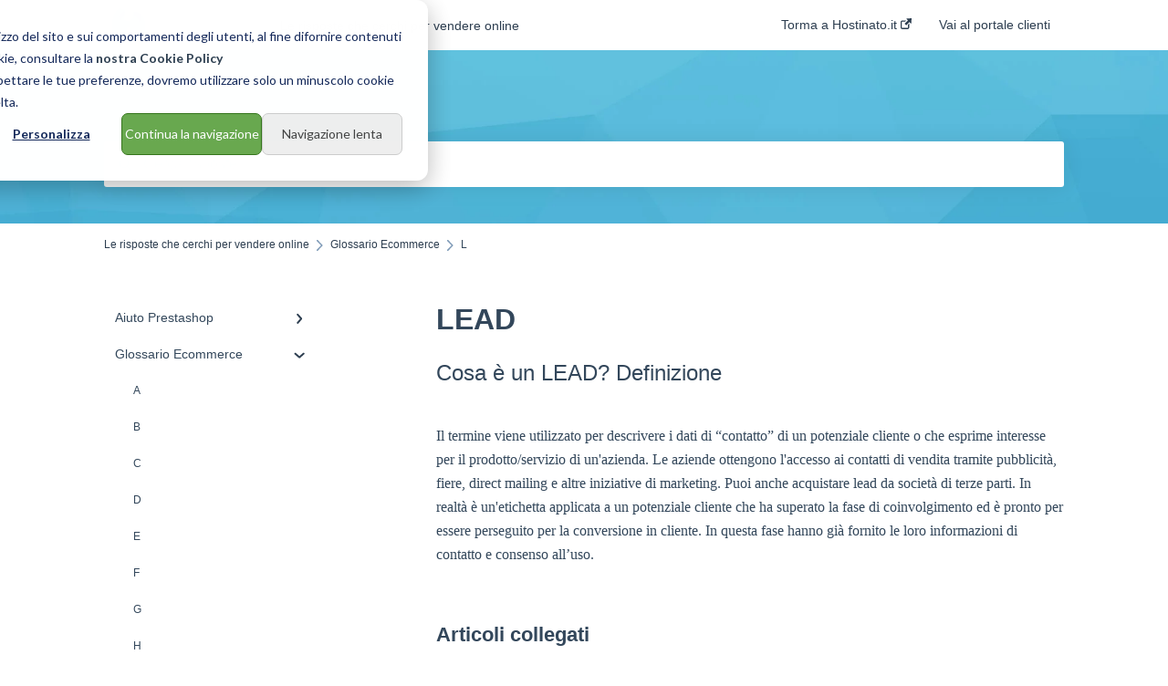

--- FILE ---
content_type: text/html; charset=UTF-8
request_url: https://help.hostinato.it/it/lead
body_size: 8061
content:
<!doctype html><html lang="it"><head>
    
    <meta charset="utf-8">
    
    <title>
      LEAD
    </title>
    
    <meta name="description" content="Cosa è un LEAD? Definizione">
    <meta name="viewport" content="width=device-width, initial-scale=1">

    <script src="/hs/hsstatic/jquery-libs/static-1.4/jquery/jquery-1.11.2.js"></script>
<script>hsjQuery = window['jQuery'];</script>
    <meta property="og:description" content="Cosa è un LEAD? Definizione">
    <meta property="og:title" content="LEAD">
    <meta name="twitter:description" content="Cosa è un LEAD? Definizione">
    <meta name="twitter:title" content="LEAD">

    

    
    <link rel="stylesheet" href="/hs/hsstatic/ContentIcons/static-1.198/fontawesome/5.0.10/css/fontawesome-all.min.css">
<style>
a.cta_button{-moz-box-sizing:content-box !important;-webkit-box-sizing:content-box !important;box-sizing:content-box !important;vertical-align:middle}.hs-breadcrumb-menu{list-style-type:none;margin:0px 0px 0px 0px;padding:0px 0px 0px 0px}.hs-breadcrumb-menu-item{float:left;padding:10px 0px 10px 10px}.hs-breadcrumb-menu-divider:before{content:'›';padding-left:10px}.hs-featured-image-link{border:0}.hs-featured-image{float:right;margin:0 0 20px 20px;max-width:50%}@media (max-width: 568px){.hs-featured-image{float:none;margin:0;width:100%;max-width:100%}}.hs-screen-reader-text{clip:rect(1px, 1px, 1px, 1px);height:1px;overflow:hidden;position:absolute !important;width:1px}
</style>

    

    
<!--  Added by GoogleAnalytics4 integration -->
<script>
var _hsp = window._hsp = window._hsp || [];
window.dataLayer = window.dataLayer || [];
function gtag(){dataLayer.push(arguments);}

var useGoogleConsentModeV2 = true;
var waitForUpdateMillis = 1000;


if (!window._hsGoogleConsentRunOnce) {
  window._hsGoogleConsentRunOnce = true;

  gtag('consent', 'default', {
    'ad_storage': 'denied',
    'analytics_storage': 'denied',
    'ad_user_data': 'denied',
    'ad_personalization': 'denied',
    'wait_for_update': waitForUpdateMillis
  });

  if (useGoogleConsentModeV2) {
    _hsp.push(['useGoogleConsentModeV2'])
  } else {
    _hsp.push(['addPrivacyConsentListener', function(consent){
      var hasAnalyticsConsent = consent && (consent.allowed || (consent.categories && consent.categories.analytics));
      var hasAdsConsent = consent && (consent.allowed || (consent.categories && consent.categories.advertisement));

      gtag('consent', 'update', {
        'ad_storage': hasAdsConsent ? 'granted' : 'denied',
        'analytics_storage': hasAnalyticsConsent ? 'granted' : 'denied',
        'ad_user_data': hasAdsConsent ? 'granted' : 'denied',
        'ad_personalization': hasAdsConsent ? 'granted' : 'denied'
      });
    }]);
  }
}

gtag('js', new Date());
gtag('set', 'developer_id.dZTQ1Zm', true);
gtag('config', 'G-N9BX37WD8P');
</script>
<script async src="https://www.googletagmanager.com/gtag/js?id=G-N9BX37WD8P"></script>

<!-- /Added by GoogleAnalytics4 integration -->

<!--  Added by GoogleTagManager integration -->
<script>
var _hsp = window._hsp = window._hsp || [];
window.dataLayer = window.dataLayer || [];
function gtag(){dataLayer.push(arguments);}

var useGoogleConsentModeV2 = true;
var waitForUpdateMillis = 1000;



var hsLoadGtm = function loadGtm() {
    if(window._hsGtmLoadOnce) {
      return;
    }

    if (useGoogleConsentModeV2) {

      gtag('set','developer_id.dZTQ1Zm',true);

      gtag('consent', 'default', {
      'ad_storage': 'denied',
      'analytics_storage': 'denied',
      'ad_user_data': 'denied',
      'ad_personalization': 'denied',
      'wait_for_update': waitForUpdateMillis
      });

      _hsp.push(['useGoogleConsentModeV2'])
    }

    (function(w,d,s,l,i){w[l]=w[l]||[];w[l].push({'gtm.start':
    new Date().getTime(),event:'gtm.js'});var f=d.getElementsByTagName(s)[0],
    j=d.createElement(s),dl=l!='dataLayer'?'&l='+l:'';j.async=true;j.src=
    'https://www.googletagmanager.com/gtm.js?id='+i+dl;f.parentNode.insertBefore(j,f);
    })(window,document,'script','dataLayer','GTM-W47MC5');

    window._hsGtmLoadOnce = true;
};

_hsp.push(['addPrivacyConsentListener', function(consent){
  if(consent.allowed || (consent.categories && consent.categories.analytics)){
    hsLoadGtm();
  }
}]);

</script>

<!-- /Added by GoogleTagManager integration -->

    <link rel="canonical" href="https://help.hostinato.it/it/lead">


<meta property="og:url" content="https://help.hostinato.it/it/lead">
<meta http-equiv="content-language" content="it">



    
      <link rel="shortcut icon" href="https://help.hostinato.it/hubfs/favicon%20hostinato.ico">
    
    <link href="//7052064.fs1.hubspotusercontent-na1.net/hubfs/7052064/hub_generated/template_assets/DEFAULT_ASSET/1767118688459/template_main.css" rel="stylesheet">
    <link href="//7052064.fs1.hubspotusercontent-na1.net/hubfs/7052064/hub_generated/template_assets/DEFAULT_ASSET/1767118684047/template__support-form.min.css" rel="stylesheet">
    <script type="text/javascript" src="//7052064.fs1.hubspotusercontent-na1.net/hubfs/7052064/hub_generated/template_assets/DEFAULT_ASSET/1767118686460/template_kbdom.min.js"></script>
    <style type="text/css" data-preview-theme="true">
      .kb-article, .kb-search__suggestions__article-content, .kb-search-results__description {
        font-family: georgia, palatino;
      }
      h1, h2, h3, h3 a, h4, h4 a, h5, h6, .kb__text-link, .kb__text-link-small, .kb-header, .kb-sticky-footer,
      .kb-search__suggestions__article-title, .kb-search-results__title,
      #hs_form_target_kb_support_form input.hs-button, #hs_form_target_kb_support_form label, input, select, textarea, #hs_form_target_kb_support_form .hs-field-desc, #hs_form_target_kb_support_form .hs-richtext p {
        font-family: helvetica;
      }
      a,
      .kb-search__suggestions__breadcrumb,
      .kb-header__nav .kbui-dropdown__link {
        color: #2d3e50;
      }
      .kb-header,
      .kb-header a,
      .kb-header button.kb-button--link {
        color: #2d3e50;
      }
      .kb-header svg * {
        fill: #2d3e50;
      }
      .kb-search-section {
        background-color: #ffffff;
      }
      .kb-search-section__title {
        color: #efefef;
      }
      .kb-search-section-with-image {
        background-image: url(https://help.hostinato.it/hubfs/Hostinato_V4/Sitoweb/img/bg-image-1.jpg);
        background-size: cover;
        color: #ffffff;
        position: relative;
      }
      .kb-search-section-with-gradient {
        background-color: ;
        background-image: linear-gradient(180deg, #ffffff 0%, transparent 97%);
      }
      .kb-mobile-search-section {
        background-color: #ffffff;
      }
      .kb-search__suggestions a:hover,
      .kb-search__suggestions a:focus,
      .kb-category-menu li.active > a,
      .kb-category-menu li > a:hover {
        background-color: rgba(45, 62, 80, .1);
      }
      .kb-theme--cards .kb-category-menu li.active > a,
      .kb-theme--cards .kb-category-menu li > a:hover {
        background-color: transparent;
      }
      .kb-breadcrumbs > ol > li > span,
      .kb-breadcrumbs > ol > li > a > span,
      .kb-breadcrumbs > .kb-breadcrumbs__mobile-back a {
        font-family: helvetica;
      }
      .kb-breadcrumbs__arrow--left * {
        fill: #2d3e50
      }
      .kb-sidebar .kb-category-menu a,
      .kb-mobile-menu .kb-mobile-menu__current-page,
      .kb-mobile-menu ul > li > a {
        font-family: helvetica;
      }
      .kb-header__logo img {
        max-height: 40px;
      }
      .kb-footer__logo img {
        max-height: 55px;
      }
      /* SVG SUPPORT */
      .kb-header__logo img[src$=".svg"] {
        height: 40px;
      }
      .kb-footer__logo img[src$=".svg"] {
        height: 55px;
      }
      /* MOBILE STYLES */
      .kb-mobile-menu,
      .kb-mobile-search__bar {
        background-color: #ffffff;
      }
      .kb-mobile-menu a,
      .kb-mobile-menu__current-page,
      .kb-mobile-search__input,
      .kb-search--open .kb-mobile-search__input {
        color: #111111
      }
      .kb-mobile-search__input::-webkit-input-placeholder {
        color: #111111
      }
      .kb-mobile-search__input::-moz-placeholder {
        color: #111111
      }
      .kb-mobile-search__input:-ms-input-placeholder {
        color: #111111
      }
      .kb-mobile-search__input:-moz-placeholder {
        color: #111111
      }
      .kb-mobile-search__mag * {
        fill: #111111
      }
      .kb-mobile-menu__arrow *,
      .kb-mobile-search__close * {
        stroke: #111111
      }
      @media (max-width: 767px) {
        .kb-header__nav {
          background-color: #ffffff
        }
        .kb-header,
        .kb-header a {
          color: #111111;
        }
        .kb-header svg * {
          fill: #111111;
        }
        .kb-theme--content.kb-page--index .kb-header__nav-toggle svg *,
        .kb-theme--content.kb-page--index .kb-header__nav-close svg *,
        .kb-theme--tiles.kb-page--index .kb-header__nav-toggle svg *,
        .kb-theme--tiles.kb-page--index .kb-header__nav-close svg *,
        .kb-theme--minimal .kb-header__nav-toggle svg *,
        .kb-theme--minimal .kb-header__nav-close svg *,
        .kb-theme--cards .kb-header__nav-toggle svg *,
        .kb-theme--cards .kb-header__nav-close svg *,
        .kb-theme--default .kb-header__nav-toggle svg *,
        .kb-theme--default .kb-header__nav-close svg * {
          fill: #2d3e50;
        }
      }
    </style>
  <meta name="generator" content="HubSpot"></head>
  <body class="kb-theme--cards ">
<!--  Added by GoogleTagManager integration -->
<noscript><iframe src="https://www.googletagmanager.com/ns.html?id=GTM-W47MC5" height="0" width="0" style="display:none;visibility:hidden"></iframe></noscript>

<!-- /Added by GoogleTagManager integration -->

    <header>
      
      
  

  

  

  <div class="kb-header" data-preview-id="kb-header">
    <div class="kb-header-inner" id="kb-header">
      <div class="kb-header__logo">
        
          <a href="https://www.hostinato.it">
            <img src="https://help.hostinato.it/hs-fs/hubfs/Hostinato_V4/Sitoweb/img/common/logo-hostinato-171x41-grey.png?height=120&amp;name=logo-hostinato-171x41-grey.png" alt="logo dell'azienda">
          </a>
        
      </div>
      <a class="kb-header__title" href="/it">
        Le risposte che cerchi per vendere online
      </a>
      <nav id="kb-header__nav" class="kb-header__nav" role="navigation">
        <ul>
          
          
            
<li class="kb-header__company-website-link">
  <a href="//www.hostinato.it" target="_blank" rel="noopener">
    Torma a Hostinato.it
    <svg width="12" height="12" xmlns="http://www.w3.org/2000/svg">
      <path d="M8.11 10.223V7.0472l1.308-1.3077v4.4835c0 .9323-.7628 1.6952-1.6953 1.6952H1.6952C.7628 11.9182 0 11.1553 0 10.223V4.1955C0 3.2628.7628 2.5 1.6952 2.5h4.4833L4.8707 3.8082H1.6952c-.2099 0-.3872.1771-.3872.3873v6.0275c0 .2098.1773.387.3872.387h6.0275c.21 0 .3873-.1772.3873-.387zM5.9428.4417L12.0137 0l-.442 6.0708L9.6368 4.136 6.0925 7.68 4.3333 5.9207l3.544-3.5442L5.9428.4417z" fill="#2d3e50" />
    </svg>
  </a>
</li>

          
          
          
            
  <li class="kb-header__customer-portal-link"><a href="https://help.hostinato.it/assistenza-server">Vai al portale clienti</a></li>

          
          
        </ul>
      </nav>
      
      <div class="kb-header__nav-controls-container">
        <button id="kb-header__close-target" class="kb-header__nav-close" role="button" aria-label="Close main navigation menu" aria-controls="kb-header__nav kb-header__langs-nav">
          <span class="kb-icon close" aria-hidden="true">
            <svg width="16" height="17" xmlns="http://www.w3.org/2000/svg">
              <g fill="#2D3E50" fill-rule="nonzero">
                <path d="M15.07107 1.42893c.59587.59588.88893 1.23239.0505 2.07081L2.99975 15.62158c-.83842.83842-1.48089.5394-2.0708-.05051C.33305 14.97519.04 14.33868.87841 13.50026L13.00026 1.37842c.83842-.83842 1.48089-.5394 2.0708.05051z" />
                <path d="M15.07107 15.57107c-.59588.59587-1.23239.88893-2.07081.0505L.87842 3.49975C.04 2.66132.33902 2.01885.92893 1.42894 1.52481.83305 2.16132.54 2.99974 1.37841l12.12184 12.12184c.83842.83842.5394 1.48089-.05051 2.0708z" />
              </g>
            </svg>
          </span>
        </button>
        
        <button id="kb-header__main-nav-target" class="kb-header__nav-toggle" role="button" aria-label="Open main navigation menu" aria-controls="kb-header__nav">
          <span class="kb-icon menu">
            <svg width="25" height="17" xmlns="http://www.w3.org/2000/svg">
              <g fill="#2D3E50" fill-rule="nonzero">
                <path d="M24.56897 2.295c0 .85-.2931 1.513-1.72414 1.513H2.15517C.72414 3.808.43103 3.1365.43103 2.295c0-.85.2931-1.513 1.72414-1.513h20.68966c1.43103 0 1.72414.6715 1.72414 1.513zM24.56897 8.8315c0 .85-.2931 1.513-1.72414 1.513H2.15517c-1.43103 0-1.72414-.6715-1.72414-1.513 0-.85.2931-1.513 1.72414-1.513h20.68966c1.43103 0 1.72414.6715 1.72414 1.513zM24.56897 15.3595c0 .85-.2931 1.513-1.72414 1.513H2.15517c-1.43103 0-1.72414-.6715-1.72414-1.513 0-.85.2931-1.513 1.72414-1.513h20.68966c1.43103 0 1.72414.6715 1.72414 1.513z" />
              </g>
            </svg>
          </span>
        </button>
    </div>
    </div>
  </div>
  <!-- Mobile Menu -->
  <div class="kb-mobile-search-section">
    <div class="kb-mobile-header">
      <div class="kb-mobile-menu">
        <div class="kb-mobile-menu__current-page">
          
            
              
                
              
                
              
            
          
            
              
                
              
                
              
                
              
                
              
                
              
                
              
                
              
                
              
                
              
                
              
                
                L
                
              
                
              
                
              
                
              
                
              
                
              
                
              
                
              
                
              
                
              
                
              
            
          
          <svg class="kb-mobile-menu__arrow" width="12" height="7" xmlns="http://www.w3.org/2000/svg">
            <path d="M10.6817 1.6816l-4.5364 4-4.5364-3.9315" stroke="#00A38D" stroke-width="2" fill="none" fill-rule="evenodd" stroke-linecap="round" stroke-linejoin="round" />
          </svg>
        </div>
        <ul>
          
          <li>
            
            
            <a href="/it/aiuto-prestashop">
              Aiuto Prestashop
            </a>
            <ul>
              
              
              
              <li>
                <a href="/it/aiuto-prestashop#hosting-e-domini">
                  Hosting e Domini
                </a>
              </li>
              
              
              
              <li>
                <a href="/it/aiuto-prestashop#area-amministrativa">
                  Area Amministrativa
                </a>
              </li>
              
            </ul>
          </li>
          
          <li class="active open">
            
            
            <a href="/it/glossario-ecommerce">
              Glossario Ecommerce
            </a>
            <ul>
              
              
              
              <li>
                <a href="/it/glossario-ecommerce#a">
                  A
                </a>
              </li>
              
              
              
              <li>
                <a href="/it/glossario-ecommerce#b">
                  B
                </a>
              </li>
              
              
              
              <li>
                <a href="/it/glossario-ecommerce#c">
                  C
                </a>
              </li>
              
              
              
              <li>
                <a href="/it/glossario-ecommerce#d">
                  D
                </a>
              </li>
              
              
              
              <li>
                <a href="/it/glossario-ecommerce#e">
                  E
                </a>
              </li>
              
              
              
              <li>
                <a href="/it/glossario-ecommerce#f">
                  F
                </a>
              </li>
              
              
              
              <li>
                <a href="/it/glossario-ecommerce#g">
                  G
                </a>
              </li>
              
              
              
              <li>
                <a href="/it/glossario-ecommerce#h">
                  H
                </a>
              </li>
              
              
              
              <li>
                <a href="/it/glossario-ecommerce#i">
                  I
                </a>
              </li>
              
              
              
              <li>
                <a href="/it/glossario-ecommerce#k">
                  K
                </a>
              </li>
              
              
              
              <li class="active">
                <a href="/it/glossario-ecommerce#l">
                  L
                </a>
              </li>
              
              
              
              <li>
                <a href="/it/glossario-ecommerce#m">
                  M
                </a>
              </li>
              
              
              
              <li>
                <a href="/it/glossario-ecommerce#o">
                  O
                </a>
              </li>
              
              
              
              <li>
                <a href="/it/glossario-ecommerce#p">
                  P
                </a>
              </li>
              
              
              
              <li>
                <a href="/it/glossario-ecommerce#r">
                  R
                </a>
              </li>
              
              
              
              <li>
                <a href="/it/glossario-ecommerce#s">
                  S
                </a>
              </li>
              
              
              
              <li>
                <a href="/it/glossario-ecommerce#t">
                  T
                </a>
              </li>
              
              
              
              <li>
                <a href="/it/glossario-ecommerce#u">
                  U
                </a>
              </li>
              
              
              
              <li>
                <a href="/it/glossario-ecommerce#w">
                  W
                </a>
              </li>
              
              
              
              <li>
                <a href="/it/glossario-ecommerce#x">
                  X
                </a>
              </li>
              
              
              
              <li>
                <a href="/it/glossario-ecommerce#j">
                  J
                </a>
              </li>
              
            </ul>
          </li>
          
        </ul>
      </div>
      <div class="kb-mobile-search kb-search" kb-language-tag="it" kb-group-id="20866955469">
        <div class="kb-mobile-search__placeholder"></div>
        <div class="kb-mobile-search__box">
          <div class="kb-mobile-search__bar">
            <svg class="kb-mobile-search__mag" width="15" height="15" xmlns="http://www.w3.org/2000/svg">
              <path d="M14.02 12.672l-3.64-3.64a5.687 5.687 0 0 0 1.06-3.312A5.726 5.726 0 0 0 5.72 0 5.726 5.726 0 0 0 0 5.72a5.726 5.726 0 0 0 5.72 5.72 5.687 5.687 0 0 0 3.311-1.06l3.641 3.64a.95.95 0 0 0 1.348 0 .953.953 0 0 0 0-1.348zm-8.3-3.139a3.813 3.813 0 1 1 0-7.626 3.813 3.813 0 0 1 0 7.626z" fill="#4A4A4A" fill-rule="evenodd" />
            </svg>
            <form action="/it/kb-search-results">
              <input type="text" class="kb-mobile-search__input kb-search__input" name="term" autocomplete="off" placeholder="Cerca risposte">
              <input type="hidden" name="ref" value="37595793041">
            </form>
            <svg class="kb-mobile-search__close" width="14" height="14" xmlns="http://www.w3.org/2000/svg">
              <g stroke="#4A4A4A" stroke-width="2" fill="none" fill-rule="evenodd" stroke-linecap="round" stroke-linejoin="round">
                <path d="M1 12.314L12.314 1M12.314 12.314L1 1" />
              </g>
            </svg>
          </div>
          <ul class="kb-search__suggestions"></ul>
        </div>
      </div>
    </div>
  </div>

  <script>
    kbDom.whenReady(function() {
          // Mobile Nav Menu
          var mobileToggle = function() {
            var navMenuOpen = document.getElementById('kb-header__main-nav-target');
            var langNavOpen = document.getElementById('kb-header__langs-nav-target');
            var navClose = document.getElementById('kb-header__close-target');

            navMenuOpen.addEventListener('click',function() {
              document.body.classList.toggle('kb-header__main-nav-open');
            });

            if (langNavOpen) {
            langNavOpen.addEventListener('click',function() {
              document.body.classList.toggle('kb-header__lang-nav-open');
            });
            }

            navClose.addEventListener('click',function() {
              document.body.classList.remove('kb-header__main-nav-open');
              document.body.classList.remove('kb-header__lang-nav-open');
            });

          };
          window.addEventListener('click', mobileToggle);
          mobileToggle();

      kbDom.initDropdown(document.querySelector('[data-kbui-dropdown-contents="lang-switcher"]'))

      // Mobile Cat Menu
      document.querySelector('.kb-mobile-menu__current-page').addEventListener('click',function() {
        document.querySelector('.kb-mobile-header').classList.toggle('menu-open');
      });
      document.querySelector('.kb-mobile-search__mag').addEventListener('click',function() {
        document.querySelector('.kb-mobile-header').classList.toggle('search-open');
        if (document.querySelector('.kb-mobile-header').classList.contains('search-open')) {
          document.querySelector('.kb-mobile-search__input').focus();
        }
      });
      document.querySelector('.kb-mobile-search__close').addEventListener('click',function() {
        document.querySelector('.kb-mobile-header').classList.remove('search-open');
      });
    });
  </script>
      
<div class="kb-search-section kb-search-section--narrow kb-search-section-with-image  ">
  <div class="kb-search-section__content content-container">
    <div class="kb-search" kb-language-tag="it" kb-group-id="20866955469">
      <div class="kb-search__placeholder"></div>
      <div class="kb-search__box">
        <div class="kb-search__bar">
          <svg class="kb-search__mag" width="15" height="15" xmlns="http://www.w3.org/2000/svg">
            <path d="M14.02 12.672l-3.64-3.64a5.687 5.687 0 0 0 1.06-3.312A5.726 5.726 0 0 0 5.72 0 5.726 5.726 0 0 0 0 5.72a5.726 5.726 0 0 0 5.72 5.72 5.687 5.687 0 0 0 3.311-1.06l3.641 3.64a.95.95 0 0 0 1.348 0 .953.953 0 0 0 0-1.348zm-8.3-3.139a3.813 3.813 0 1 1 0-7.626 3.813 3.813 0 0 1 0 7.626z" fill="#4A4A4A" fill-rule="evenodd" />
          </svg>
          <form action="/it/kb-search-results">
            <input type="text" class="kb-search__input" name="term" autocomplete="off" placeholder="Cerca risposte" required>
          </form>
          <svg class="kb-search__close" width="14" height="14" xmlns="http://www.w3.org/2000/svg">
            <g stroke="#4A4A4A" stroke-width="2" fill="none" fill-rule="evenodd" stroke-linecap="round" stroke-linejoin="round">
              <path d="M1 12.314L12.314 1M12.314 12.314L1 1" />
            </g>
          </svg>
        </div>
        <ul class="kb-search__suggestions"></ul>
      </div>
    </div>
  </div>
</div>
      
    </header>
    <main data-preview-id="kb-article-main">
      
<div class="content-container-outer">
  <div class="content-container">
    
<div class="kb-breadcrumbs">
  <div class="kb-breadcrumbs__mobile-back">
    <svg class="kb-breadcrumbs__arrow kb-breadcrumbs__arrow--left" width="7" height="12" xmlns="http://www.w3.org/2000/svg">
      <path d="M.055 5.7194c.018-.045.0518-.0835.0795-.125.0166-.0255.0322-.052.0489-.0775.007-.011.0116-.024.0216-.034L5.2426.2328c.2877-.3.7662-.3115 1.0685-.026a.7468.7468 0 0 1 .0262 1.0605L1.7954 6l4.5419 4.733a.7462.7462 0 0 1-.0262 1.0601.7563.7563 0 0 1-.5214.207.7568.7568 0 0 1-.547-.2325L.205 6.5174c-.01-.0105-.0146-.023-.0216-.0345-.0167-.025-.0323-.0515-.0489-.077-.0277-.0415-.0615-.08-.0796-.125-.0186-.0455-.0222-.0935-.0312-.141C.0147 6.0934 0 6.0474 0 5.9999c0-.047.0146-.093.0237-.1395.009-.0475.0126-.096.0312-.141" fill="#7C98B6" fill-rule="evenodd" />
    </svg>
    <a href="/it">Torna alla home page</a>
  </div>
  <ol itemscope itemtype="http://schema.org/BreadcrumbList">
    <li itemprop="itemListElement" itemscope itemtype="http://schema.org/ListItem">
      <a itemprop="item" href="/it">
        <span itemprop="name">Le risposte che cerchi per vendere online</span>
      </a>
      <meta itemprop="position" content="1">
    </li>
    
      
        
      
        
          <svg class="kb-breadcrumbs__arrow kb-breadcrumbs__arrow--right" width="7" height="12" xmlns="http://www.w3.org/2000/svg">
            <path d="M6.4905 5.7194c-.018-.045-.0518-.0835-.0795-.125-.0167-.0255-.0323-.052-.049-.0775-.007-.011-.0115-.024-.0216-.034L1.3028.2328c-.2876-.3-.7662-.3115-1.0684-.026a.7468.7468 0 0 0-.0262 1.0605L4.75 6l-4.542 4.733a.7462.7462 0 0 0 .0263 1.0601.7563.7563 0 0 0 .5213.207.7568.7568 0 0 0 .5471-.2325l5.0376-5.2501c.0101-.0105.0146-.023.0217-.0345.0166-.025.0322-.0515.0489-.077.0277-.0415.0614-.08.0795-.125.0187-.0455.0222-.0935.0313-.141.009-.0465.0237-.0925.0237-.14 0-.047-.0147-.093-.0237-.1395-.009-.0475-.0126-.096-.0313-.141" fill="#7C98B6" fill-rule="evenodd" />
          </svg>
          <li itemprop="itemListElement" itemscope itemtype="http://schema.org/ListItem">
            
              
              
              <a itemprop="item" href="/it/glossario-ecommerce">
                  <span itemprop="name">Glossario Ecommerce</span>
              </a>
            
            <meta itemprop="position" content="2">
          </li>
          
            
              
            
              
            
              
            
              
            
              
            
              
            
              
            
              
            
              
            
              
            
              
                <svg class="kb-breadcrumbs__arrow kb-breadcrumbs__arrow--right" width="7" height="12" xmlns="http://www.w3.org/2000/svg">
                  <path d="M6.4905 5.7194c-.018-.045-.0518-.0835-.0795-.125-.0167-.0255-.0323-.052-.049-.0775-.007-.011-.0115-.024-.0216-.034L1.3028.2328c-.2876-.3-.7662-.3115-1.0684-.026a.7468.7468 0 0 0-.0262 1.0605L4.75 6l-4.542 4.733a.7462.7462 0 0 0 .0263 1.0601.7563.7563 0 0 0 .5213.207.7568.7568 0 0 0 .5471-.2325l5.0376-5.2501c.0101-.0105.0146-.023.0217-.0345.0166-.025.0322-.0515.0489-.077.0277-.0415.0614-.08.0795-.125.0187-.0455.0222-.0935.0313-.141.009-.0465.0237-.0925.0237-.14 0-.047-.0147-.093-.0237-.1395-.009-.0475-.0126-.096-.0313-.141" fill="#7C98B6" fill-rule="evenodd" />
                </svg>
                <li itemprop="itemListElement" itemscope itemtype="http://schema.org/ListItem">
                  <span itemprop="name">L</span>
                  <meta itemprop="position" content="3">
                </li>
              
            
              
            
              
            
              
            
              
            
              
            
              
            
              
            
              
            
              
            
              
            
          
        
      
    
  </ol>
</div>
    <div class="main-body">
      <div class="kb-sidebar">
        
<div class="kb-category-menu">
  <ul>
    
    <li>
        
        
      <a href="/it/aiuto-prestashop">
        <div class="kb-category-menu-option" data-id="28495300666">
          <span class="kb-category-menu-option__color-bar" style="background-color: #2d3e50;"></span>
          Aiuto Prestashop
        </div>
        
        <div>
          <svg width="12" height="7" xmlns="http://www.w3.org/2000/svg">
            <path d="M10.6817 1.6816l-4.5364 4-4.5364-3.9315" stroke="#2d3e50" stroke-width="2" fill="none" fill-rule="evenodd" stroke-linecap="round" stroke-linejoin="round" />
          </svg>
        </div>
        
      </a>
      <ul>
        
        <li data-id="35133074883">
          
          
          <a href="/it/aiuto-prestashop#hosting-e-domini">
            <span class="kb-category-menu-option__color-bar" style="background-color: #2d3e50;"></span>
            Hosting e Domini
          </a>
        </li>
        
        <li data-id="35132687697">
          
          
          <a href="/it/aiuto-prestashop#area-amministrativa">
            <span class="kb-category-menu-option__color-bar" style="background-color: #2d3e50;"></span>
            Area Amministrativa
          </a>
        </li>
        
      </ul>
    </li>
    
    <li class="open">
        
        
      <a href="/it/glossario-ecommerce">
        <div class="kb-category-menu-option" data-id="35133074905">
          <span class="kb-category-menu-option__color-bar" style="background-color: #2d3e50;"></span>
          Glossario Ecommerce
        </div>
        
        <div>
          <svg width="12" height="7" xmlns="http://www.w3.org/2000/svg">
            <path d="M10.6817 1.6816l-4.5364 4-4.5364-3.9315" stroke="#2d3e50" stroke-width="2" fill="none" fill-rule="evenodd" stroke-linecap="round" stroke-linejoin="round" />
          </svg>
        </div>
        
      </a>
      <ul>
        
        <li data-id="35133074910">
          
          
          <a href="/it/glossario-ecommerce#a">
            <span class="kb-category-menu-option__color-bar" style="background-color: #2d3e50;"></span>
            A
          </a>
        </li>
        
        <li data-id="35133074913">
          
          
          <a href="/it/glossario-ecommerce#b">
            <span class="kb-category-menu-option__color-bar" style="background-color: #2d3e50;"></span>
            B
          </a>
        </li>
        
        <li data-id="35386951517">
          
          
          <a href="/it/glossario-ecommerce#c">
            <span class="kb-category-menu-option__color-bar" style="background-color: #2d3e50;"></span>
            C
          </a>
        </li>
        
        <li data-id="35386951519">
          
          
          <a href="/it/glossario-ecommerce#d">
            <span class="kb-category-menu-option__color-bar" style="background-color: #2d3e50;"></span>
            D
          </a>
        </li>
        
        <li data-id="35386951521">
          
          
          <a href="/it/glossario-ecommerce#e">
            <span class="kb-category-menu-option__color-bar" style="background-color: #2d3e50;"></span>
            E
          </a>
        </li>
        
        <li data-id="35386951523">
          
          
          <a href="/it/glossario-ecommerce#f">
            <span class="kb-category-menu-option__color-bar" style="background-color: #2d3e50;"></span>
            F
          </a>
        </li>
        
        <li data-id="35386951525">
          
          
          <a href="/it/glossario-ecommerce#g">
            <span class="kb-category-menu-option__color-bar" style="background-color: #2d3e50;"></span>
            G
          </a>
        </li>
        
        <li data-id="35386951527">
          
          
          <a href="/it/glossario-ecommerce#h">
            <span class="kb-category-menu-option__color-bar" style="background-color: #2d3e50;"></span>
            H
          </a>
        </li>
        
        <li data-id="35386951529">
          
          
          <a href="/it/glossario-ecommerce#i">
            <span class="kb-category-menu-option__color-bar" style="background-color: #2d3e50;"></span>
            I
          </a>
        </li>
        
        <li data-id="37595678103">
          
          
          <a href="/it/glossario-ecommerce#k">
            <span class="kb-category-menu-option__color-bar" style="background-color: #2d3e50;"></span>
            K
          </a>
        </li>
        
        <li class="active" data-id="37595655069">
          
          
          <a href="/it/glossario-ecommerce#l">
            <span class="kb-category-menu-option__color-bar" style="background-color: #2d3e50;"></span>
            L
          </a>
        </li>
        
        <li data-id="37595678118">
          
          
          <a href="/it/glossario-ecommerce#m">
            <span class="kb-category-menu-option__color-bar" style="background-color: #2d3e50;"></span>
            M
          </a>
        </li>
        
        <li data-id="37595678122">
          
          
          <a href="/it/glossario-ecommerce#o">
            <span class="kb-category-menu-option__color-bar" style="background-color: #2d3e50;"></span>
            O
          </a>
        </li>
        
        <li data-id="37595655084">
          
          
          <a href="/it/glossario-ecommerce#p">
            <span class="kb-category-menu-option__color-bar" style="background-color: #2d3e50;"></span>
            P
          </a>
        </li>
        
        <li data-id="37595655095">
          
          
          <a href="/it/glossario-ecommerce#r">
            <span class="kb-category-menu-option__color-bar" style="background-color: #2d3e50;"></span>
            R
          </a>
        </li>
        
        <li data-id="37595655101">
          
          
          <a href="/it/glossario-ecommerce#s">
            <span class="kb-category-menu-option__color-bar" style="background-color: #2d3e50;"></span>
            S
          </a>
        </li>
        
        <li data-id="37595655106">
          
          
          <a href="/it/glossario-ecommerce#t">
            <span class="kb-category-menu-option__color-bar" style="background-color: #2d3e50;"></span>
            T
          </a>
        </li>
        
        <li data-id="37595655110">
          
          
          <a href="/it/glossario-ecommerce#u">
            <span class="kb-category-menu-option__color-bar" style="background-color: #2d3e50;"></span>
            U
          </a>
        </li>
        
        <li data-id="37595655134">
          
          
          <a href="/it/glossario-ecommerce#w">
            <span class="kb-category-menu-option__color-bar" style="background-color: #2d3e50;"></span>
            W
          </a>
        </li>
        
        <li data-id="37595678160">
          
          
          <a href="/it/glossario-ecommerce#x">
            <span class="kb-category-menu-option__color-bar" style="background-color: #2d3e50;"></span>
            X
          </a>
        </li>
        
        <li data-id="119349305669">
          
          
          <a href="/it/glossario-ecommerce#j">
            <span class="kb-category-menu-option__color-bar" style="background-color: #2d3e50;"></span>
            J
          </a>
        </li>
        
      </ul>
    </li>
    
  </ul>
</div>

<script>
  kbDom.whenReady(function() {
    document.querySelectorAll('.kb-category-menu svg').forEach(function(el) {
      el.addEventListener('click', function(e) {
        e.preventDefault();
        var li = kbDom.closest('li', this);
        if (li) {
          li.classList.toggle('open');
        }
      });
    })
  })
</script>
      </div>
      <div class="kb-content">
        



<div class="kb-article tinymce-content">
  <h1><span id="hs_cos_wrapper_name" class="hs_cos_wrapper hs_cos_wrapper_meta_field hs_cos_wrapper_type_text" style="" data-hs-cos-general-type="meta_field" data-hs-cos-type="text">LEAD</span></h1>
  
    <h2>Cosa è un LEAD? Definizione</h2>
   <p>Il termine viene utilizzato per descrivere i dati di “contatto” di un potenziale cliente o che esprime interesse per il prodotto/servizio di un'azienda. Le aziende ottengono l'accesso ai contatti di vendita tramite pubblicità, fiere, direct mailing e altre iniziative di marketing. Puoi anche acquistare lead da società di terze parti. In realtà è un'etichetta applicata a un potenziale cliente che ha superato la fase di coinvolgimento ed è pronto per essere perseguito per la conversione in cliente. In questa fase hanno già fornito le loro informazioni di contatto e consenso all’uso.</p>
</div>

<script>
  kbDom.whenReady(function() {
    var smoothScroll = new smoothAnchorsScrolling();

    var articleSmoothScrolling = function() {
      function scrollToAnchor(state) {
        const anchorId = (state && state.anchorId) || null;
        if (!anchorId) {
          return;
        }
        var anchor = document.querySelector(
          '[id="' + anchorId.substring(1) + '"][data-hs-anchor="true"]'
        );
        smoothScroll.scrollTo(anchor);
      }

      document
        .querySelectorAll('a[href^="#"][rel*="noopener"]')
        .forEach(function(link) {
          // Adding the handler to the click event on each anchor link
          link.addEventListener('click', function(e) {
            e.preventDefault();
            var node = e.currentTarget;
            var targetAnchorId = decodeURI(node.hash);
            var state = { anchorId: targetAnchorId };

            scrollToAnchor(state);
            history.pushState(state, null, node.href);
          });
        });

      window.addEventListener('popstate', function(e) {
        if (e.state !== undefined) {
          scrollToAnchor(e.state);
        }
      });

      (function() {
        var targetAnchorId = decodeURI(window.location.hash);
        var initialState = {
          anchorId: targetAnchorId,
        };
        if (targetAnchorId) {
          setTimeout(function() {
            scrollToAnchor(initialState);
          }, 1);
        }
        history.pushState(initialState, null, '');
      })();
    };

    window.addEventListener('load', function(e) {
      articleSmoothScrolling();
    });
  });
</script>
        <div id="ka-feedback-form-container" portal-id="5120942" article-id="37595793041" knowledge-base-id="20866955469" article-language-tag="it" ungated-for-multi-language="true" enviro="prod" feedback-hubapi-domain="feedback.hubapi.com" js-feedback-domain="js.hubspotfeedback.com">
  <div id="ka-feedback-form"></div>
  <link rel="stylesheet" href="https://js.hubspotfeedback.com/feedbackknowledge.css">
  <script type="text/javascript" src="https://js.hubspotfeedback.com/feedbackknowledge.js"></script>
</div>
        

<div id="kb-related-articles-container" portal-id="5120942" knowledge-base-id="20866955469" article-id="37595793041" article-language="it" heading="Articoli collegati" enviro="prod" public-hubapi-domain="public.hubapi.com">
  
    <div id="kb-related-articles"></div>
    <link rel="stylesheet" href="https://js.hubspotfeedback.com/relatedarticles.css">
    <script type="text/javascript" src="https://js.hubspotfeedback.com/relatedarticles.js"></script>
  
</div>
      </div>
    </div>
  </div>
</div>

    </main>
    <footer>
      





 



  





  


<div class="kb-sticky-footer" data-preview-id="kb-footer">
  <div class="kb-footer">
    
      <div class="kb-footer__center-aligned-content">
        
          <div class="kb-footer__logo">
            
              <a href="//Hostinato">
                <img src="https://help.hostinato.it/hs-fs/hubfs/Hostinato-Template-2020/images/logo-hostinato-160x160.png?height=120&amp;name=logo-hostinato-160x160.png" alt="logo dell'azienda">
              </a>
            
          </div>
        
        
          <div class="kb-footer__title">help.hostinato.it Help Center</div>
        
        
          <div class="kb-footer__social">
            <ul>
              
              <li><a href="https://www.facebook.com/Hostinato" class="facebook" target="_blank" rel="noopener">
  
  <img src="https://static.hsstatic.net/TemplateAssets/static-1.329/img/hs_default_template_images/modules/Follow+Me+-+Email/facebook_square_color.png" alt="facebook_social_link_icon_alt_text">
</a></li>
              
              <li><a href="https://www.linkedin.com/company/hostinato-sas-di-vasirani-luca" class="linkedin" target="_blank" rel="noopener">
  
  <img src="https://static.hsstatic.net/TemplateAssets/static-1.329/img/hs_default_template_images/modules/Follow+Me+-+Email/linkedin_square_color.png" alt="linkedin_social_link_icon_alt_text">
</a></li>
              
            </ul>
          </div>
        
      </div>
    
    
      <div class="kb-footer__links-container">
        <ul class="kb-footer__links columns__two">
          
            
<li class="kb-footer__company-website-link">
  <a href="//www.hostinato.it" target="_blank" rel="noopener">
    Torma a Hostinato.it
    <svg width="12" height="12" xmlns="http://www.w3.org/2000/svg">
      <path d="M8.11 10.223V7.0472l1.308-1.3077v4.4835c0 .9323-.7628 1.6952-1.6953 1.6952H1.6952C.7628 11.9182 0 11.1553 0 10.223V4.1955C0 3.2628.7628 2.5 1.6952 2.5h4.4833L4.8707 3.8082H1.6952c-.2099 0-.3872.1771-.3872.3873v6.0275c0 .2098.1773.387.3872.387h6.0275c.21 0 .3873-.1772.3873-.387zM5.9428.4417L12.0137 0l-.442 6.0708L9.6368 4.136 6.0925 7.68 4.3333 5.9207l3.544-3.5442L5.9428.4417z" fill="#2d3e50" />
    </svg>
  </a>
</li>

          
            
  <li class="kb-footer__customer-portal-link"><a href="https://help.hostinato.it/assistenza-server">Vai al portale clienti</a></li>

          
        </ul>
      </div>
    
  </div>
</div>
    </footer>
    
<!-- HubSpot performance collection script -->
<script defer src="/hs/hsstatic/content-cwv-embed/static-1.1293/embed.js"></script>

<!-- Start of HubSpot Analytics Code -->
<script type="text/javascript">
var _hsq = _hsq || [];
_hsq.push(["setContentType", "knowledge-article"]);
_hsq.push(["setCanonicalUrl", "https:\/\/help.hostinato.it\/it\/lead"]);
_hsq.push(["setPageId", "37595793041"]);
_hsq.push(["setContentMetadata", {
    "contentPageId": 37595793041,
    "legacyPageId": "37595793041",
    "contentFolderId": null,
    "contentGroupId": 20866955469,
    "abTestId": null,
    "languageVariantId": 37595793041,
    "languageCode": "it",
    
    
}]);
</script>

<script type="text/javascript" id="hs-script-loader" async defer src="/hs/scriptloader/5120942.js"></script>
<!-- End of HubSpot Analytics Code -->


<script type="text/javascript">
var hsVars = {
    render_id: "c1008035-ee28-471e-8aed-c44bb175cfac",
    ticks: 1767425849373,
    page_id: 37595793041,
    
    content_group_id: 20866955469,
    portal_id: 5120942,
    app_hs_base_url: "https://app.hubspot.com",
    cp_hs_base_url: "https://cp.hubspot.com",
    language: "it",
    analytics_page_type: "knowledge-article",
    scp_content_type: "",
    
    analytics_page_id: "37595793041",
    category_id: 6,
    folder_id: 0,
    is_hubspot_user: false
}
</script>


<script defer src="/hs/hsstatic/HubspotToolsMenu/static-1.432/js/index.js"></script>




    <script type="text/javascript" src="//7052064.fs1.hubspotusercontent-na1.net/hubfs/7052064/hub_generated/template_assets/DEFAULT_ASSET/1767118687456/template_purify.min.js"></script>
    <script type="text/javascript" src="//7052064.fs1.hubspotusercontent-na1.net/hubfs/7052064/hub_generated/template_assets/DEFAULT_ASSET/1767118685370/template_kb-search.min.js"></script>
    <script type="text/javascript" src="//7052064.fs1.hubspotusercontent-na1.net/hubfs/7052064/hub_generated/template_assets/DEFAULT_ASSET/1767118691309/template_sticky-header.min.js"></script>
    <script type="text/javascript" src="//7052064.fs1.hubspotusercontent-na1.net/hubfs/7052064/hub_generated/template_assets/DEFAULT_ASSET/1767118690543/template_smooth-anchors-scrolling.min.js"></script>
  
</body></html>